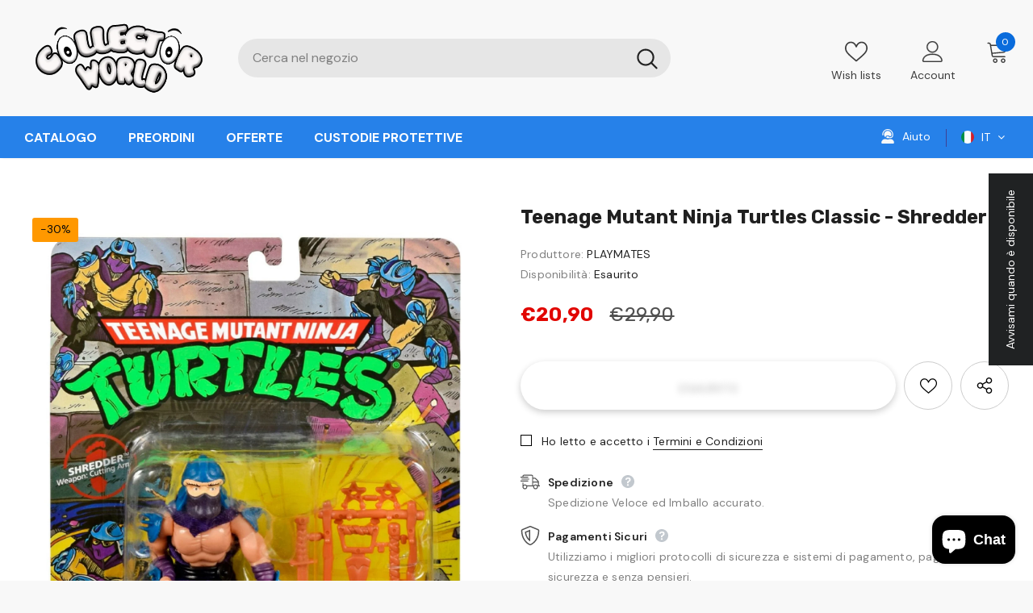

--- FILE ---
content_type: text/css
request_url: https://www.collectorworld.it/cdn/shop/t/31/assets/footer-08.css?v=17161311055609253561700784417
body_size: 293
content:
.footer-08 .footer-top{padding:60px 0 35px}.template-index .footer-08 .footer-top{padding:270px 0 35px}.footer-08 .footer-top .footer-newsletter{text-align:center}.footer-08 .footer-top .footer-newsletter .newsletter-title{font-size:13px;font-weight:900;letter-spacing:.05em;text-transform:uppercase;margin-bottom:10px}.footer-08 .footer-top .footer-newsletter .newsletter-des{font-size:14px;max-width:38%;margin:0 auto 32px}.footer-08 .footer-top .footer-newsletter .newsletter-des a{display:inline-block;text-transform:capitalize;text-underline-position:under;text-decoration:underline}.footer-08 .footer-top .footer-newsletter .newsletter .input-group{max-width:550px;margin:0 auto}.footer-08 .footer-top .footer-newsletter .newsletter .input-group-field{min-width:400px;margin-right:10px;font-size:14px}.footer-08 .footer-top .footer-newsletter .newsletter .btn{padding:15px 15px 13px;min-width:140px;font-size:13px;letter-spacing:.05em}.footer-08 .footer-top .footer-newsletter .newsletter{margin-bottom:35px}.footer-08 .footer-top .social-media{text-align:center}.footer-08 .footer-top .social-media li a i{font-size:20px}.footer-08 .footer-middle{padding:75px 0 20px}.footer-08 .footer-middle .foot-title{font-weight:900;padding-bottom:20px}.footer-08 .footer-middle .foot-title .logo-ft .not_img{width:160px;height:160px;line-height:160px;margin:0 auto;font-size:16px}.footer-08 .footer-middle .foot-link{font-size:13px;text-transform:capitalize;padding:5px 0}.footer-08 .footer-middle .social-media .social-icons i{font-size:18px}.footer-08 .footer-middle .social-media .social-icons li+li{margin-right:10px}.footer-08 .footer-middle .social-media .social-icons li a{text-align:left}.footer-08 .footer-middle .social-media .social-icons li:hover a{background-color:transparent!important}.footer-08 .footer-middle .social-media .social-icons li:hover a i{color:#202020!important}.footer-08 .footer-middle .wrapper-payment-methods{padding-top:45px}.footer-08 .footer-middle .wrapper-payment-methods h3{padding-bottom:35px}.footer-08 .footer-middle .wrapper-payment-methods .payment-methods li{margin-right:15px;margin-bottom:15px}.footer-08 .footer-middle .location_info{max-width:360px;margin:0 auto;position:relative}.footer-08 .footer-middle .location_info .info_store{margin-bottom:28px}.footer-08 .footer-middle .location_info .address_store a{display:inline-block;text-underline-position:under;text-decoration:underline}.footer-08 .footer-bottom{text-align:center;padding-bottom:84px;padding-top:30px}.footer-08 .footer-bottom .wrapper-payment-methods{display:block;text-align:center;width:100%}.footer-08 .footer-bottom address{font-size:13px;line-height:24px;margin-bottom:0}.footer-08 .footer-bottom address a{display:inline-block;text-transform:capitalize;text-underline-position:under;text-decoration:underline}.footer-08 .col-footer{text-align:center}.footer-08 .logo-ft img{max-height:38px;margin-top:20px;margin-bottom:8px}@media (max-width:1024px){.footer-08 .footer-top .footer-newsletter .newsletter-des{max-width:45%}.footer-08 .footer-middle .social-media .social-icons li+li{margin-right:5px}}@media (max-width:768px){.footer-08 .footer-top .footer-newsletter .newsletter-des{max-width:60%}.template-index .footer-08 .footer-top{padding:205px 0 35px}}@media (max-width:551px){.footer-08 .payment-methods li{margin-right:8px}.footer-08 .logo-ft img{margin-bottom:2px}.footer-08 .footer-middle .column_info{margin-bottom:22px}.footer-08 .footer-middle .location_info .info_store{margin-bottom:20px}.template-index .footer-08 .footer-top{padding:173px 0 8px}.footer-08 .footer-top{padding:30px 0 6px}.footer-08 .footer-top .footer-newsletter .newsletter .input-group-field{min-width:auto;margin-right:5px}.footer-08 .footer-top .footer-newsletter .newsletter-des{max-width:100%}.footer-08 .footer-top .footer-newsletter .newsletter-title{margin-bottom:16px}.footer-08 .footer-top .footer-newsletter .newsletter .btn{padding:10px 15px 8px;min-width:124px}.footer-08 .footer-top .footer-newsletter .newsletter .input-group{justify-content:space-between}.footer-08 .footer-middle{padding:10px 0 20px}.footer-08 .footer-middle .foot-title{padding-bottom:13px}.footer-08 .footer-middle .social-media .foot-title{margin-top:15px}.footer-08 .footer-middle .wrapper-payment-methods{padding-top:20px}.footer-08 .footer-middle .wrapper-payment-methods h3{padding-bottom:20px}.footer-08 .footer-middle .wrapper-payment-methods .payment-methods li{margin-right:8px;margin-bottom:0}.footer-08 .footer-bottom{padding-bottom:50px;padding-top:0}.home-custom-instagram.layout_style_2{padding-bottom:33px}.home-custom-instagram.layout_style_2 .infinite-scrolling-instagram a{margin-top:30px}}@media (max-width:320px){.footer-08 .payment-methods li{margin-right:2px}}@media (min-width: 768px){.footer-08 .footer-middle .column_link{-webkit-box-flex:0;-ms-flex:0 0 25%;flex:0 0 25%;max-width:25%}.footer-08 .footer-middle .column_info{-webkit-box-flex:0;-ms-flex:0 0 50%;flex:0 0 50%;max-width:50%}}@media (min-width: 1200px){.layout_style_flower .footer-08 .container-column3{max-width:1100px}.footer-08 .footer-middle .column_info{position:relative}.footer-08 .footer-middle .column_info:before{content:"";position:absolute;top:0;right:0;width:1px;height:100%}}
/*# sourceMappingURL=/cdn/shop/t/31/assets/footer-08.css.map?v=17161311055609253561700784417 */


--- FILE ---
content_type: text/css
request_url: https://www.collectorworld.it/cdn/shop/t/31/assets/component-custom-information.css?v=141913851647956451731700784417
body_size: -142
content:
.custom-information{margin:25px 0 -5px}.custom-information .item{display:flex;justify-content:flex-start;align-items:flex-start;margin-bottom:12px}.custom-information .icon{margin-right:10px}.custom-information .icon svg{position:relative;width:24px;height:24px;stroke:var(--icon)}[data-custom-information]{cursor:pointer}.custom-information .wrapper-content{padding:3px 0 0}.custom-information .wrapper-content .title{color:var(--page_title_color);font-weight:600;margin:0;font-size:var(--font_size);display:flex;align-items:center}.custom-information .wrapper-content .title .icon-help{position:relative;top:1px;margin-left:10px}.custom-information .wrapper-content .title .icon-help svg{width:16px;height:16px}.custom-information .wrapper-content .desc{color:var(--breadcrumb_color);padding:3px 0 0}.custom-information .wrapper-content .desc p{margin:0;padding-bottom:4px}.halo-global-custom-informatin-popup .modal-header .icon-help{display:none}.halo-global-custom-informatin-popup .modal-header .halo-popup-title{font-size:var(--font_size_plus2);letter-spacing:.05em;text-align:center;line-height:var(--font_size_plus12);text-transform:uppercase;font-weight:600;color:var(--page_title_color)}.halo-global-custom-informatin-popup .modal-header{-ms-flex-pack:center;-webkit-justify-content:center;justify-content:center;text-transform:uppercase;padding:12px 12px 9px}.halo-global-custom-informatin-popup .modal-dialog{max-width:85%;margin:0 auto}.halo-global-custom-informatin-popup .modal-body{max-height:85vh;overflow-y:auto}body.custom-info-show{overflow:hidden;height:100%}body.custom-info-show .wrapper-overlay{display:block;z-index:100}body.custom-info-show .halo-global-custom-informatin-popup{opacity:1;visibility:visible;pointer-events:auto;display:block}body.custom-info-show .halo-global-custom-informatin-popup .modal-dialog{-webkit-transform:translate(0,0);transform:translate(0)}@media (min-width: 768px){.halo-popup-content{padding:30px}.halo-global-custom-informatin-popup .modal-dialog{max-width:600px}}@media (min-width: 1025px){body.custom-info-show{padding-right:17px}}@media (max-width: 380px){.halo-global-custom-informatin-popup .modal-body{max-height:80vh}}
/*# sourceMappingURL=/cdn/shop/t/31/assets/component-custom-information.css.map?v=141913851647956451731700784417 */


--- FILE ---
content_type: text/javascript
request_url: https://www.collectorworld.it/cdn/shop/t/31/assets/papa.preorder.data.js?v=452163741743114339317007844171
body_size: 151
content:
Papa.PreOrder.settings={mixCartWarning:!1,ishideBuyNow:!0,appearance:{preorderBtn:{color:"#FFFFFF",hoverColor:"#FFFFFF",bgColor:"#F35046",hoverBgColor:"#D61F2C",borderColor:"#F35046",borderHoverColor:"#D61F2C"},aboveMessage:{fontsize:"14",alignment:"left",color:"#FFFFFF",bgColor:"#F35046"},belowMessage:{fontsize:"14",alignment:"left",color:"#EE4444",bgColor:"#F5F3F3"},naMessage:{color:"#606060",bgColor:"#FFFFFF",borderColor:"#3A3A3A"}},apiUrl:"https://papapreorder.com/"},Papa.PreOrder.preorderSettings={"7643400044764":{settingType:"product",default:{enable:!0,startCondition:{type:"now",condition:""},endCondition:[{type:"date",condition:"2022-04-30 00:00:00 UTC"},{type:"quantity",condition:"-5"}],applyDiscount:!0,discountValue:"2",enableDiscountPrice:!0,discountPriceLabel:"TEST",message:{enable:!1,preOrderBtnText:"Preorder",naMessage:"Non disponibile per il Preorder",btnAboveMessage:"Non fartelo scappare! Prenotalo ora",btnBelowMessage:"Spediremo l'oggetto non appena disponibile"}}}},Papa.PreOrder.translation={message:{preOrderBtnText:"Pre-order",naMessage:"Unavailable",btnAboveMessage:"Dont miss out - Grab yours now before we sell out again!",btnBelowMessage:"We will fulfill the item as soon as it becomes available"},cartItemlabel:"Info: Papa Pre-order item",mixCartWarningAlertMessage:"There are still stock pre-order items that can be added to the cart. You can purchase up to max products",mixCartWarningCheckboxLabel:"Don't show this again",mixCartWarningContent:"Shipment of your in-stock items may be delayed until your pre-order item is ready for shipping.",mixCartWarningEndLimitMessage:"The number of products that can be pre-ordered has reached the limit",mixCartWarningLimitMessage:"There are still stock pre-order items that can be added to the cart",mixCartWarningTitle:"Warning, you have pre-order and in-stock in the same cart"};
//# sourceMappingURL=/cdn/shop/t/31/assets/papa.preorder.data.js.map?v=452163741743114339317007844171
